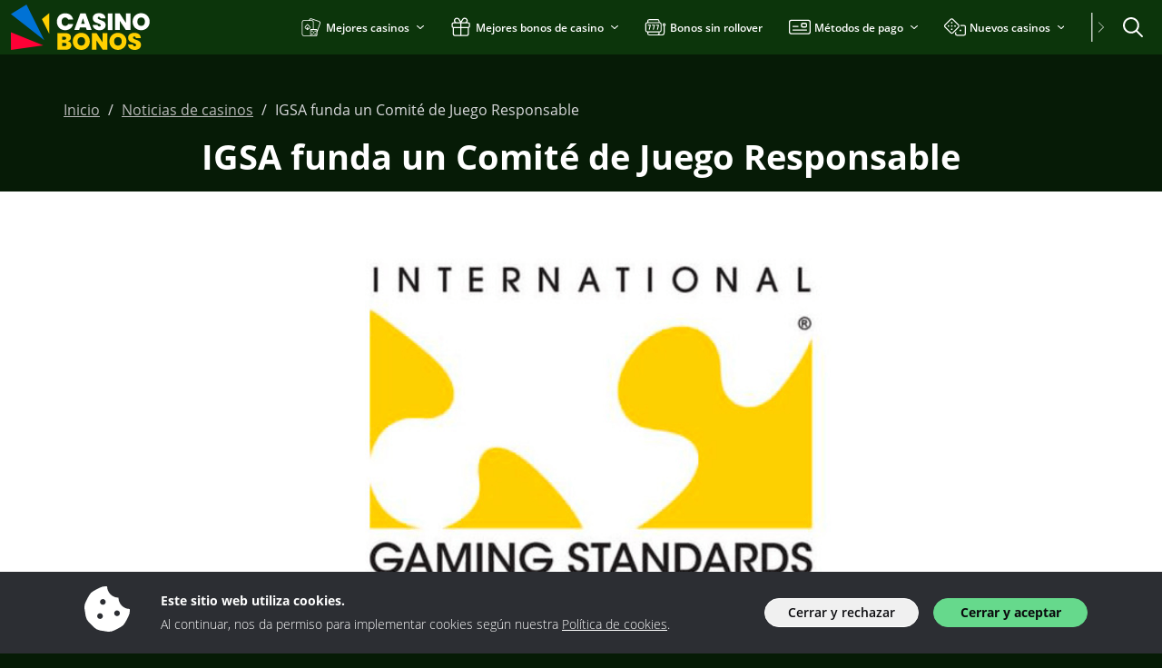

--- FILE ---
content_type: image/svg+xml
request_url: https://img.casinobonos.com/svg/footer/coljuegos.svg
body_size: 711
content:
<svg xmlns="http://www.w3.org/2000/svg" viewBox="0 0 278.77 50"><defs><style>.a{fill:#f0f1f3;}</style></defs><path class="a" d="M182.08,46.7c1-2.19,1.81-4,2.79-6.15a31.85,31.85,0,0,0,3.5,1c2.77.48,5.57,1.29,8.33,1.16,4.49-.2,6.4-2.65,6.68-8.37A13.34,13.34,0,0,1,183,32.94c-3.92-5.61-3.24-14.36,1.47-19.1s11.39-5.05,18.22-.74c2.21-4,5.79-2.23,8.89-2.24.29.39.59.6.59.82,0,8.61.49,17.26-.11,25.83-.55,7.88-5,11.57-13,12.3C193.32,50.33,187.76,49.91,182.08,46.7Zm14.51-29.28a6.7,6.7,0,0,0-7.07,6.75c-.07,4,2.7,6.76,6.92,6.8s7.08-2.72,7.13-6.66A6.79,6.79,0,0,0,196.59,17.42ZM5.86,6.56c-8.17,8.23-7.72,22.56.87,30.13,9.35,8.25,25,5.35,29.7-2.85L31,29.06c-8.74,5.33-14,5.5-18.42.7-3.88-4.19-4.46-11.63-.79-16.06A13.91,13.91,0,0,1,18,9.48c4.78-1.52,8.91.79,12.7,3.94L36.1,7.18C28.6-1.35,13.82-1.45,5.86,6.56ZM55.33,41.62C46.19,41.62,39.05,34.77,39,26c0-8.93,7.18-16,16.44-16S72,16.84,71.94,25.84,64.72,41.63,55.33,41.62Zm7.75-15.71c0-4.65-3.23-8-7.69-8.06s-7.49,3.2-7.58,7.71a8.11,8.11,0,0,0,8,8.39C60,33.86,63.08,30.46,63.08,25.91Zm111.86,2.94H155.42c.94,6.08,5.86,7,13.85,2.83l4.3,3.67c-3,5.88-11.43,8-18.67,5-7.45-3.12-11-11.87-8.22-20.09a14.87,14.87,0,0,1,18.51-9.66C172.37,12.54,176.72,20.25,174.94,28.85Zm-8.53-6c-1-4.19-2.83-5.78-6-5.59-3,.17-4.66,1.94-5,5.59Zm-35.13-3.34c0,2.83.08,5.66-.06,8.49-.17,3.37-2,5.23-4.91,5.29s-4.76-1.73-4.91-5.2c-.17-4.3,0-8.62-.12-12.93,0-1.41-.29-2.82-.44-4.22h-8.11c0,7.85-.36,15.38.14,22.85.31,4.66,4.29,7.82,9,7.58,3-.16,6-1.55,9.21-2.44,1.28,2.33,3.48,2.76,8.72,1.19V10.89h-8.54ZM254.1,36.8c6.13,4.52,12.27,6.05,19.06,3.58,3.51-1.29,5.26-4.05,5.57-7.76a7.9,7.9,0,0,0-4.66-8.26c-2-1-4.29-1.62-6.37-2.58-1.46-.68-2.77-1.65-4.73-2.84,4.75-3.53,8.14-.21,12,.57l3-5.92c-5.22-3.09-10.27-4.45-15.82-2.75a9.09,9.09,0,0,0-6.57,8.38c-.23,3.92,1.52,6.82,5.49,8.58,2.09.92,4.38,1.41,6.48,2.32a27.3,27.3,0,0,1,4,2.78c-5.56,3.31-9.3.32-13.76-1.59ZM91.7,49.18c9.69,2.84,13.47-2.51,13.46-8.89,0-8.9,0-17.81,0-26.71a13.75,13.75,0,0,0-.54-2.67H96.51c-.1,1.72-.25,3.16-.25,4.6,0,7.29,0,14.57,0,21.86,0,4.57,0,4.59-4.54,6.12ZM77.38,40.47h8.27V0H77.38ZM244.23,8.81c-2.49,2.18-2.49,2.18-2.64,5.41-.44,9.18-3,17.51-9.49,24.36a12.91,12.91,0,0,0-1.53,2.59c5.83,2.71,13.39-.21,17.31-6.33,3.51-5.49,3.64-12.53-.07-15.58-.75,5.11-1.31,10.16-5.42,13.77C244.5,25.12,247.81,17.36,244.23,8.81ZM219,20.1c-2,5-.71,11.22,2.57,14.09,7.07-3.89,11.63-16,8.71-23.77C224.47,11.32,221,15,219,20.1Zm15.2-6.6c-.61,9.37-2.23,18.28-10.82,24.14-.9.62-1.29,2-2.36,3.77,5.56.18,8.58-2.41,10.94-5.69,6.2-8.61,8.19-18.15,5.89-29.27C234.3,8.38,234.33,11,234.16,13.5ZM96.13,0V7.16h8.94V0Z"/></svg>

--- FILE ---
content_type: image/svg+xml
request_url: https://img.casinobonos.com/svg/dist/logos/casinobonos.com.svg
body_size: 417
content:
<?xml version="1.0" encoding="UTF-8"?><svg xmlns="http://www.w3.org/2000/svg" viewBox="0 0 225 50"><g><g><path d="M59.81,9.61c4.6,0,7.88,2.65,8.79,6.81h-5.49c-.65-1.38-1.87-2.13-3.38-2.13-2.34,0-3.87,1.82-3.87,4.63s1.53,4.66,3.87,4.66c1.51,0,2.73-.75,3.38-2.13h5.49c-.91,4.16-4.19,6.81-8.79,6.81-5.51,0-9.13-3.85-9.13-9.34s3.61-9.31,9.13-9.31Z" style="fill:#fff;"/><path d="M82.62,25.13h-6.5l-.99,2.99h-5.36l6.68-18.33h5.88l6.66,18.33h-5.38l-.99-2.99ZM79.37,15.3l-1.95,5.93h3.93l-1.98-5.93Z" style="fill:#fff;"/><path d="M97.58,28.3c-4.08,0-7.26-1.95-7.46-5.88h5.44c.1,1.38.91,1.85,1.85,1.85s1.61-.47,1.61-1.33c-.03-2.94-8.92-1.56-8.84-7.93,0-3.59,2.99-5.51,6.87-5.51,4.21,0,6.97,2.05,7.15,5.69h-5.54c-.05-1.14-.75-1.66-1.69-1.66-.75-.03-1.35.42-1.35,1.3,0,2.73,8.81,1.85,8.81,7.72,0,3.22-2.5,5.75-6.84,5.75Z" style="fill:#fff;"/><path d="M106.78,9.79h5.1v18.33h-5.1V9.79Z" style="fill:#fff;"/><path d="M131.77,9.79v18.33h-5.1l-6.79-10.25v10.25h-5.1V9.79h5.1l6.79,10.38v-10.38h5.1Z" style="fill:#fff;"/><path d="M143.48,28.3c-5.2,0-9.41-3.9-9.41-9.41s4.21-9.39,9.41-9.39,9.39,3.87,9.39,9.39-4.19,9.41-9.39,9.41ZM143.48,23.57c2.63,0,4.21-1.85,4.21-4.68s-1.59-4.71-4.21-4.71-4.21,1.82-4.21,4.71,1.56,4.68,4.21,4.68Z" style="fill:#fff;"/><path d="M60.38,49.8h-9.08v-18.33h8.79c3.72,0,6.01,1.72,6.01,4.76,0,2.21-1.3,3.67-3.09,4.16,2.18.49,3.51,2.34,3.51,4.42,0,3.09-2.21,4.99-6.14,4.99ZM58.98,35.53h-2.57v3.22h2.57c1.25,0,1.92-.52,1.92-1.59s-.68-1.64-1.92-1.64ZM59.34,42.37h-2.94v3.33h2.96c1.27,0,1.92-.52,1.92-1.61s-.7-1.72-1.95-1.72Z" style="fill:#ffd000;"/><path d="M77.55,49.99c-5.2,0-9.41-3.9-9.41-9.41s4.21-9.39,9.41-9.39,9.39,3.87,9.39,9.39-4.19,9.41-9.39,9.41ZM77.55,45.25c2.63,0,4.21-1.85,4.21-4.68s-1.59-4.71-4.21-4.71-4.21,1.82-4.21,4.71,1.56,4.68,4.21,4.68Z" style="fill:#ffd000;"/><path d="M106.21,31.47v18.33h-5.1l-6.79-10.25v10.25h-5.1v-18.33h5.1l6.79,10.38v-10.38h5.1Z" style="fill:#ffd000;"/><path d="M117.91,49.99c-5.2,0-9.41-3.9-9.41-9.41s4.21-9.39,9.41-9.39,9.39,3.87,9.39,9.39-4.19,9.41-9.39,9.41ZM117.91,45.25c2.63,0,4.21-1.85,4.21-4.68s-1.59-4.71-4.21-4.71-4.21,1.82-4.21,4.71,1.56,4.68,4.21,4.68Z" style="fill:#ffd000;"/><path d="M136.51,49.99c-4.08,0-7.26-1.95-7.46-5.88h5.44c.1,1.38.91,1.85,1.85,1.85s1.61-.47,1.61-1.33c-.03-2.94-8.92-1.56-8.84-7.93,0-3.59,2.99-5.51,6.87-5.51,4.21,0,6.97,2.05,7.15,5.69h-5.54c-.05-1.14-.75-1.66-1.69-1.66-.75-.03-1.35.42-1.35,1.3,0,2.73,8.81,1.85,8.81,7.72,0,3.22-2.5,5.75-6.84,5.75Z" style="fill:#ffd000;"/><polygon points="36.74 39.16 17.17 .01 0 10.41 36.74 39.16" style="fill:#0072d5;"/><polygon points="35.76 45.12 0 30.58 .08 49.99 35.76 45.12" style="fill:#ff0036;"/><polygon points="42.27 32.35 34.15 16.04 42.19 9.5 42.27 32.35" style="fill:#ffd000;"/></g></g></svg>